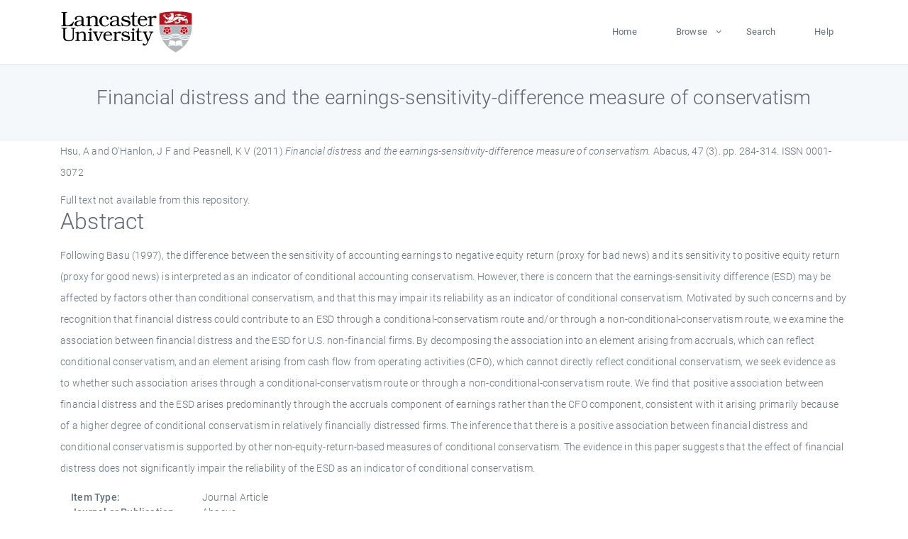

--- FILE ---
content_type: text/html; charset=utf-8
request_url: https://eprints.lancs.ac.uk/id/eprint/45477/?template=browse
body_size: 5197
content:
<!DOCTYPE html>
<html xmlns="http://www.w3.org/1999/xhtml" lang="en">
  <head>
    <meta charset="utf-8" />
    <title> Financial distress and the earnings-sensitivity-difference measure of conservatism  - Lancaster EPrints</title>
    
    
    
    <!-- Google Tag Manager -->
<!--
    <script>(function(w,d,s,l,i){w[l]=w[l]||[];w[l].push({'gtm.start':
    new Date().getTime(),event:'gtm.js'});var f=d.getElementsByTagName(s)[0],
    j=d.createElement(s),dl=l!='dataLayer'?'&amp;l='+l:'';j.async=true;j.src=
    'https://www.googletagmanager.com/gtm.js?id='+i+dl;f.parentNode.insertBefore(j,f);
    })(window,document,'script','dataLayer','GTM-MDLDXCK7');</script>
-->
    <!-- End Google Tag Manager -->
  
    <meta charset="utf-8" />
    <meta name="viewport" content="width=device-width, initial-scale=1, shrink-to-fit=no" />
    <meta name="description" content="" />
    <meta name="author" content="" />
    <link rel="icon" href="/img/basic/favicon.ico" type="image/x-icon" />
    <style>
      .loader {
          position: fixed;
          left: 0;
          top: 0;
          width: 100%;
          height: 100%;
          background-color: #F5F8FA;
          z-index: 9998;
          text-align: center;
      }

      .plane-container {
          position: absolute;
          top: 50%;
          left: 50%;
      }
    </style>
  
    <meta name="eprints.eprintid" content="45477" />
<meta name="eprints.rev_number" content="707" />
<meta name="eprints.eprint_status" content="archive" />
<meta name="eprints.userid" content="13568" />
<meta name="eprints.source" content="pure" />
<meta name="eprints.dir" content="disk0/00/04/54/77" />
<meta name="eprints.datestamp" content="2011-07-11 18:32:46" />
<meta name="eprints.lastmod" content="2025-12-10 22:13:12" />
<meta content="2011-07-11 18:32:46" name="eprints.status_changed" />
<meta name="eprints.type" content="article" />
<meta content="show" name="eprints.metadata_visibility" />
<meta name="eprints.creators_name" content="Hsu, A" />
<meta content="O'Hanlon, J F" name="eprints.creators_name" />
<meta name="eprints.creators_name" content="Peasnell, K V" />
<meta name="eprints.creators_id" content="j.ohanlon@lancaster.ac.uk" />
<meta name="eprints.creators_id" content="k.peasnell@lancaster.ac.uk" />
<meta content="Financial distress and the earnings-sensitivity-difference measure of conservatism" name="eprints.title" />
<meta name="eprints.ispublished" content="pub" />
<meta content="accounting asymmetric timeliness conditional conservatism conservatism financial distressaccounting and financeaccountingdiscipline-based research" name="eprints.subjects" />
<meta name="eprints.divisions" content="accf" />
<meta content="/dk/atira/pure/core/keywords/accountingandfinance" name="eprints.keywords" />
<meta name="eprints.abstract" content="Following Basu (1997), the difference between the sensitivity of accounting earnings to negative equity return (proxy for bad news) and its sensitivity to positive equity return (proxy for good news) is interpreted as an indicator of conditional accounting conservatism. However, there is concern that the earnings-sensitivity difference (ESD) may be affected by factors other than conditional conservatism, and that this may impair its reliability as an indicator of conditional conservatism. Motivated by such concerns and by recognition that financial distress could contribute to an ESD through a conditional-conservatism route and/or through a non-conditional-conservatism route, we examine the association between financial distress and the ESD for U.S. non-financial firms. By decomposing the association into an element arising from accruals, which can reflect conditional conservatism, and an element arising from cash flow from operating activities (CFO), which cannot directly reflect conditional conservatism, we seek evidence as to whether such association arises through a conditional-conservatism route or through a non-conditional-conservatism route. We find that positive association between financial distress and the ESD arises predominantly through the accruals component of earnings rather than the CFO component, consistent with it arising primarily because of a higher degree of conditional conservatism in relatively financially distressed firms. The inference that there is a positive association between financial distress and conditional conservatism is supported by other non-equity-return-based measures of conditional conservatism. The evidence in this paper suggests that the effect of financial distress does not significantly impair the reliability of the ESD as an indicator of conditional conservatism." />
<meta content="2011-09" name="eprints.date" />
<meta content="published" name="eprints.date_type" />
<meta name="eprints.contact_email" content="j.ohanlon@lancaster.ac.uk" />
<meta content="none" name="eprints.full_text_status" />
<meta content="Abacus" name="eprints.publication" />
<meta name="eprints.volume" content="47" />
<meta name="eprints.number" content="3" />
<meta content="284-314" name="eprints.pagerange" />
<meta name="eprints.pages" content="231844" />
<meta name="eprints.refereed" content="TRUE" />
<meta content="0001-3072" name="eprints.issn" />
<meta content="305" name="eprints.hoa_compliant" />
<meta content="2011-09" name="eprints.hoa_date_pub" />
<meta content="FALSE" name="eprints.hoa_exclude" />
<meta name="eprints.citation" content="  Hsu, A and O'Hanlon, J F and Peasnell, K V  (2011) Financial distress and the earnings-sensitivity-difference measure of conservatism.  Abacus, 47 (3).  pp. 284-314.  ISSN 0001-3072     " />
<link rel="schema.DC" href="http://purl.org/DC/elements/1.0/" />
<meta name="DC.relation" content="https://eprints.lancs.ac.uk/id/eprint/45477/" />
<meta content="Financial distress and the earnings-sensitivity-difference measure of conservatism" name="DC.title" />
<meta content="Hsu, A" name="DC.creator" />
<meta content="O'Hanlon, J F" name="DC.creator" />
<meta name="DC.creator" content="Peasnell, K V" />
<meta content="Following Basu (1997), the difference between the sensitivity of accounting earnings to negative equity return (proxy for bad news) and its sensitivity to positive equity return (proxy for good news) is interpreted as an indicator of conditional accounting conservatism. However, there is concern that the earnings-sensitivity difference (ESD) may be affected by factors other than conditional conservatism, and that this may impair its reliability as an indicator of conditional conservatism. Motivated by such concerns and by recognition that financial distress could contribute to an ESD through a conditional-conservatism route and/or through a non-conditional-conservatism route, we examine the association between financial distress and the ESD for U.S. non-financial firms. By decomposing the association into an element arising from accruals, which can reflect conditional conservatism, and an element arising from cash flow from operating activities (CFO), which cannot directly reflect conditional conservatism, we seek evidence as to whether such association arises through a conditional-conservatism route or through a non-conditional-conservatism route. We find that positive association between financial distress and the ESD arises predominantly through the accruals component of earnings rather than the CFO component, consistent with it arising primarily because of a higher degree of conditional conservatism in relatively financially distressed firms. The inference that there is a positive association between financial distress and conditional conservatism is supported by other non-equity-return-based measures of conditional conservatism. The evidence in this paper suggests that the effect of financial distress does not significantly impair the reliability of the ESD as an indicator of conditional conservatism." name="DC.description" />
<meta name="DC.date" content="2011-09" />
<meta content="Journal Article" name="DC.type" />
<meta content="PeerReviewed" name="DC.type" />
<meta name="DC.identifier" content="  Hsu, A and O'Hanlon, J F and Peasnell, K V  (2011) Financial distress and the earnings-sensitivity-difference measure of conservatism.  Abacus, 47 (3).  pp. 284-314.  ISSN 0001-3072     " />
<link rel="canonical" href="https://eprints.lancs.ac.uk/id/eprint/45477/" />
<link title="Dublin Core" href="https://eprints.lancs.ac.uk/cgi/export/eprint/45477/DC/lep-eprint-45477.txt" rel="alternate" type="text/plain; charset=utf-8" />
<link title="Reference Manager" href="https://eprints.lancs.ac.uk/cgi/export/eprint/45477/RIS/lep-eprint-45477.ris" rel="alternate" type="text/plain" />
<link type="text/xml; charset=utf-8" rel="alternate" href="https://eprints.lancs.ac.uk/cgi/export/eprint/45477/METS/lep-eprint-45477.xml" title="METS" />
<link rel="alternate" type="text/xml; charset=utf-8" title="MPEG-21 DIDL" href="https://eprints.lancs.ac.uk/cgi/export/eprint/45477/DIDL/lep-eprint-45477.xml" />
<link title="Atom" href="https://eprints.lancs.ac.uk/cgi/export/eprint/45477/Atom/lep-eprint-45477.xml" rel="alternate" type="application/atom+xml;charset=utf-8" />
<link type="text/html; charset=utf-8" rel="alternate" href="https://eprints.lancs.ac.uk/cgi/export/eprint/45477/HTML/lep-eprint-45477.html" title="HTML Citation" />
<link title="OpenURL ContextObject in Span" href="https://eprints.lancs.ac.uk/cgi/export/eprint/45477/COinS/lep-eprint-45477.txt" rel="alternate" type="text/plain; charset=utf-8" />
<link href="https://eprints.lancs.ac.uk/cgi/export/eprint/45477/EndNote/lep-eprint-45477.enw" title="EndNote" type="text/plain; charset=utf-8" rel="alternate" />
<link type="text/plain" rel="alternate" href="https://eprints.lancs.ac.uk/cgi/export/eprint/45477/RDFNT/lep-eprint-45477.nt" title="RDF+N-Triples" />
<link type="application/vnd.eprints.data+xml; charset=utf-8" rel="alternate" href="https://eprints.lancs.ac.uk/cgi/export/eprint/45477/XML/lep-eprint-45477.xml" title="EP3 XML" />
<link title="ASCII Citation" href="https://eprints.lancs.ac.uk/cgi/export/eprint/45477/Text/lep-eprint-45477.txt" rel="alternate" type="text/plain; charset=utf-8" />
<link rel="alternate" type="text/plain; charset=utf-8" title="Simple Metadata" href="https://eprints.lancs.ac.uk/cgi/export/eprint/45477/Simple/lep-eprint-45477.txt" />
<link title="Refer" href="https://eprints.lancs.ac.uk/cgi/export/eprint/45477/Refer/lep-eprint-45477.refer" rel="alternate" type="text/plain" />
<link rel="alternate" type="text/csv; charset=utf-8" title="Multiline CSV" href="https://eprints.lancs.ac.uk/cgi/export/eprint/45477/CSV/lep-eprint-45477.csv" />
<link title="OpenURL ContextObject" href="https://eprints.lancs.ac.uk/cgi/export/eprint/45477/ContextObject/lep-eprint-45477.xml" rel="alternate" type="text/xml; charset=utf-8" />
<link href="https://eprints.lancs.ac.uk/cgi/export/eprint/45477/RDFN3/lep-eprint-45477.n3" title="RDF+N3" type="text/n3" rel="alternate" />
<link rel="alternate" type="application/json; charset=utf-8" title="JSON" href="https://eprints.lancs.ac.uk/cgi/export/eprint/45477/JSON/lep-eprint-45477.js" />
<link rel="alternate" type="text/xml; charset=utf-8" title="MODS" href="https://eprints.lancs.ac.uk/cgi/export/eprint/45477/MODS/lep-eprint-45477.xml" />
<link rel="alternate" type="application/rdf+xml" title="RDF+XML" href="https://eprints.lancs.ac.uk/cgi/export/eprint/45477/RDFXML/lep-eprint-45477.rdf" />
<link type="text/plain; charset=utf-8" rel="alternate" href="https://eprints.lancs.ac.uk/cgi/export/eprint/45477/BibTeX/lep-eprint-45477.bib" title="BibTeX" />
<link type="text/xml; charset=utf-8" rel="alternate" href="https://eprints.lancs.ac.uk/cgi/export/eprint/45477/RIOXX2/lep-eprint-45477.xml" title="RIOXX2 XML" />
<link href="https://eprints.lancs.ac.uk/" rel="Top" />
    <link href="https://eprints.lancs.ac.uk/sword-app/servicedocument" rel="Sword" />
    <link href="https://eprints.lancs.ac.uk/id/contents" rel="SwordDeposit" />
    <link href="https://eprints.lancs.ac.uk/cgi/search" rel="Search" type="text/html" />
    <link title="Lancaster EPrints" href="https://eprints.lancs.ac.uk/cgi/opensearchdescription" rel="Search" type="application/opensearchdescription+xml" />
    <script type="text/javascript">
// <![CDATA[
var eprints_http_root = "https://eprints.lancs.ac.uk";
var eprints_http_cgiroot = "https://eprints.lancs.ac.uk/cgi";
var eprints_oai_archive_id = "eprints.lancs.ac.uk";
var eprints_logged_in = false;
var eprints_logged_in_userid = 0;
var eprints_logged_in_username = "";
var eprints_logged_in_usertype = "";
// ]]></script>
    <style type="text/css">.ep_logged_in { display: none }</style>
    <link href="/style/auto-3.4.5.css" rel="stylesheet" type="text/css" />
    <script src="/javascript/auto-3.4.5.js" type="text/javascript">
//padder
</script>
    <link href="/style/app.css" rel="stylesheet" type="text/css" />
    <!--[if lte IE 6]>
        <link rel="stylesheet" type="text/css" href="/style/ie6.css" />
   <![endif]-->
    <meta content="EPrints 3.4.5" name="Generator" />
    <meta content="text/html; charset=UTF-8" http-equiv="Content-Type" />
    <meta content="en" http-equiv="Content-Language" />
    
    
    <script src="/js/app.js">// <!-- No script --></script>
  
  </head>
  <body>
    
      
    <!-- Google Tag Manager (noscript) -->
<!--
    <noscript><iframe src="https://www.googletagmanager.com/ns.html?id=GTM-MDLDXCK7"
	height="0" width="0" style="display:none;visibility:hidden"></iframe></noscript>
-->
    <!-- End Google Tag Manager (noscript) -->
  
      <!-- Pre loader -->
      <div id="loader" class="loader" role="region" aria-label="Page loading">
          <div class="plane-container">
              <div class="l-s-2 blink">LOADING</div>
          </div>
      </div>     
  
    <div id="app" class="paper-loading">

      

      
  <!--    <epc:pin ref="pagetop"/> -->
      
      <div class="invisible-links" role="navigation">
          <a href="#main_content">Skip to main content</a>
      </div>
  
      <nav class="mainnav navbar navbar-default justify-content-between">
          <div class="container relative">
              <a class="offcanvas dl-trigger paper-nav-toggle" data-toggle="offcanvas" aria-expanded="false" aria-label="Toggle navigation">
                  <i></i>
              </a>
              <a class="navbar-brand" href="https://www.lancaster.ac.uk">
                  <div class="logo"><div class="logo-wrapper">
                      <img class="d-inline-block align-top" style="height: 60px;" alt="Lancaster University homepage" src="https://www.lancaster.ac.uk/media/wdp/style-assets/images/logos/lu-logo.svg" />
                  </div></div>
              </a>
              <div class="paper_menu">
                  <div id="dl-menu" class="xv-menuwrapper responsive-menu">
                      <ul class="dl-menu align-items-center">
                          <li><a href="http://eprints.lancs.ac.uk">Home</a></li>
                          <li class="parent"><a href="#">Browse</a>
                              <ul class="lg-submenu">
                                  <li><a href="http://eprints.lancs.ac.uk/view/year/">By Year</a></li>
                                  <li><a href="http://eprints.lancs.ac.uk/view/subjects/">By Subject</a></li>
                                  <li><a href="http://eprints.lancs.ac.uk/view/divisions/">By Department</a></li>
                                  <!-- <li><a href="#project">By Project</a></li> -->
                              </ul>
                          </li>
                          <li><a href="https://eprints.lancs.ac.uk/cgi/search/advanced">Search</a></li>
                          <li><a href="http://eprints.lancs.ac.uk/help">Help</a></li>
                      </ul>
                  </div>
              </div>
          </div>
      </nav>
  

      <main class="page" id="main_content">
        <div class="search-section">
          <div class="container">
            <h1> Financial distress and the earnings-sensitivity-difference measure of conservatism </h1>
          </div>
        </div>
        <div class="container">
          <div class="ep_summary_content"><div class="ep_summary_content_top"></div><div class="ep_summary_content_left"></div><div class="ep_summary_content_right"></div><div class="ep_summary_content_main">

  <p style="margin-bottom: 1em">
    


    <span class="person_name">Hsu, A</span> and <span class="person_name">O'Hanlon, J F</span> and <span class="person_name">Peasnell, K V</span>
  

(2011)

<em>Financial distress and the earnings-sensitivity-difference measure of conservatism.</em>


    Abacus, 47 (3).
     pp. 284-314.
     ISSN 0001-3072
  


  



  </p>

  

  

    
      Full text not available from this repository.
      
    
  
    

  

  

  
    <h2 id="label-abstract">Abstract</h2>
    <p style="text-align: left; margin: 1em auto 0em auto" aria-labelledby="label-abstract"><p class="ep_field_para">Following Basu (1997), the difference between the sensitivity of accounting earnings to negative equity return (proxy for bad news) and its sensitivity to positive equity return (proxy for good news) is interpreted as an indicator of conditional accounting conservatism. However, there is concern that the earnings-sensitivity difference (ESD) may be affected by factors other than conditional conservatism, and that this may impair its reliability as an indicator of conditional conservatism. Motivated by such concerns and by recognition that financial distress could contribute to an ESD through a conditional-conservatism route and/or through a non-conditional-conservatism route, we examine the association between financial distress and the ESD for U.S. non-financial firms. By decomposing the association into an element arising from accruals, which can reflect conditional conservatism, and an element arising from cash flow from operating activities (CFO), which cannot directly reflect conditional conservatism, we seek evidence as to whether such association arises through a conditional-conservatism route or through a non-conditional-conservatism route. We find that positive association between financial distress and the ESD arises predominantly through the accruals component of earnings rather than the CFO component, consistent with it arising primarily because of a higher degree of conditional conservatism in relatively financially distressed firms. The inference that there is a positive association between financial distress and conditional conservatism is supported by other non-equity-return-based measures of conditional conservatism. The evidence in this paper suggests that the effect of financial distress does not significantly impair the reliability of the ESD as an indicator of conditional conservatism.</p></p>
  

  <div class="container">
    <div class="row">
      <div class="col-2 field-label" id="label-type">Item Type:</div>
      <div class="col-10 field-value" aria-labelledby="label-type">
        Journal Article
        
        
        
      </div>
    </div>
    
    
      
        <div class="row">
          <div class="col-2 field-label" id="label-publication">Journal or Publication Title:</div>
          <div class="col-10 field-value" aria-labelledby="label-publication">Abacus</div>
        </div>
      
    
      
    
      
    
      
        <div class="row">
          <div class="col-2 field-label" id="label-keywords">Uncontrolled Keywords:</div>
          <div class="col-10 field-value" aria-labelledby="label-keywords">/dk/atira/pure/core/keywords/accountingandfinance</div>
        </div>
      
    
      
        <div class="row">
          <div class="col-2 field-label" id="label-subjects">Subjects:</div>
          <div class="col-10 field-value" aria-labelledby="label-subjects">?? accounting asymmetric timeliness conditional conservatism conservatism financial distressaccounting and financeaccountingdiscipline-based research ??</div>
        </div>
      
    
      
        <div class="row">
          <div class="col-2 field-label" id="label-divisions">Departments:</div>
          <div class="col-10 field-value" aria-labelledby="label-divisions"><a href="https://eprints.lancs.ac.uk/view/divisions/lums/">Lancaster University Management School</a> &gt; <a href="https://eprints.lancs.ac.uk/view/divisions/accf/">Accounting &amp; Finance</a></div>
        </div>
      
    
      
        <div class="row">
          <div class="col-2 field-label" id="label-eprintid">ID Code:</div>
          <div class="col-10 field-value" aria-labelledby="label-eprintid">45477</div>
        </div>
      
    
      
    
      
        <div class="row">
          <div class="col-2 field-label" id="label-userid">Deposited By:</div>
          <div class="col-10 field-value" aria-labelledby="label-userid">

<a href="https://eprints.lancs.ac.uk/cgi/users/home?screen=User::View&amp;userid=13568"><span class="ep_name_citation"><span class="person_name">ep_importer_pure</span></span></a>

</div>
        </div>
      
    
      
        <div class="row">
          <div class="col-2 field-label" id="label-datestamp">Deposited On:</div>
          <div class="col-10 field-value" aria-labelledby="label-datestamp">11 Jul 2011 18:32</div>
        </div>
      
    
      
        <div class="row">
          <div class="col-2 field-label" id="label-refereed">Refereed?:</div>
          <div class="col-10 field-value" aria-labelledby="label-refereed">Yes</div>
        </div>
      
    
      
        <div class="row">
          <div class="col-2 field-label" id="label-ispublished">Published?:</div>
          <div class="col-10 field-value" aria-labelledby="label-ispublished">Published</div>
        </div>
      
    
      
        <div class="row">
          <div class="col-2 field-label" id="label-lastmod">Last Modified:</div>
          <div class="col-10 field-value" aria-labelledby="label-lastmod">10 Dec 2025 22:13</div>
        </div>
      
    
    <div class="row">
      <div class="col-2 field-label" id="label-uri">URI:</div>
      <div class="col-10 field-value" aria-labelledby="label-uri"><a href="https://eprints.lancs.ac.uk/id/eprint/45477">https://eprints.lancs.ac.uk/id/eprint/45477</a></div>
    </div>
  </div>

  
  

<!--
  <epc:if test="!$flags{preview}">
    <epc:phrase ref="summary_page:actions"/>
    <div class="container ep_summary_page_actions">
    <epc:foreach expr="action_list('eprint_summary_page_actions',$item)" iterator="action">
      <div class="row">
        <div class="col-2"><epc:print expr="$action.action_icon()" /></div>
        <div class="col-10"><epc:print expr="$action.action_title()" /></div>
      </div>
    </epc:foreach>
    </div>
  </epc:if>
-->

</div><div class="ep_summary_content_bottom"></div><div class="ep_summary_content_after"></div></div>
        </div>
      </main>

      
      <footer>
          <div class="container">
              <div class="row" style="justify-content: space-between;">
                  <div class=" col-lg-4 col-xl-6 col-12 responsive-phone footer-library"><a href="https://www.lancaster.ac.uk/library" class="">
                      <div class="logo"><div class="logo-wrapper">
                          <img src="https://www.lancaster.ac.uk/media/wdp/style-assets/images/library/library-logo.svg" style="height: 60px" alt="Lancaster University Library homepage" />
                          <span class="circle"></span>
                      </div></div>
                  </a>
                  </div>
                  <div class="col-xl-3 responsive-phone">
                      <div class="h6">Links</div>
                      <ul class="footer-links">
                          <li><a href="https://www.eprints.org/uk/index.php/eprints-software/">EPrints</a></li>
                          <li><a href="http://eprints.lancs.ac.uk/help">FAQ</a></li>
                          <li><a href="https://www.lancaster.ac.uk/privacy/">Privacy Policy</a></li>
                      </ul>
                  </div>
                  <div class="col-6 col-md-12 col-12 col-xl-3 responsive-phone">
                      <div class="h6">Connect via Social Media</div>
                      <ul class="social">
                          <li class="facebook"><a href="https://en-gb.facebook.com/LancasterUniversityLibrary/" aria-label="Facebook"><span class="icon icon-facebook"></span></a>
                          </li>
                          <li class="twitter"><a href="https://twitter.com/LancasterUniLib" aria-label="Twitter"><span class="icon icon-twitter"></span></a>
                          </li>
                      </ul>
                      <div class="copyrights">
                          <p>© 2020 Lancaster University Library</p>
                      </div>
                  </div>
              </div>
          </div>
      </footer>
  

    </div>
  </body>
</html>